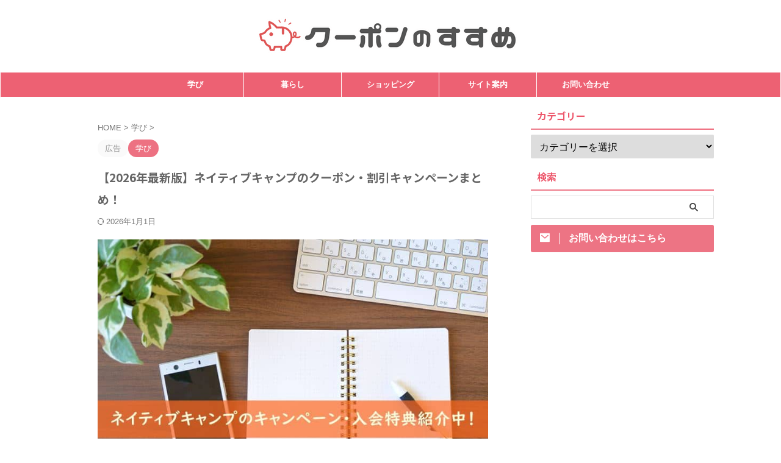

--- FILE ---
content_type: text/html; charset=UTF-8
request_url: https://reasonable-teacher.jp/nativecamp-coupon/
body_size: 18372
content:

<!DOCTYPE html>
<html lang="ja" class="s-navi-search-overlay ">
	<!--<![endif]-->
	<head prefix="og: http://ogp.me/ns# fb: http://ogp.me/ns/fb# article: http://ogp.me/ns/article#">
				<meta charset="UTF-8" >
		<meta name="viewport" content="width=device-width,initial-scale=1.0,user-scalable=no,viewport-fit=cover">
		<meta name="format-detection" content="telephone=no" >
		<meta name="referrer" content="no-referrer-when-downgrade"/>

		
		<link rel="alternate" type="application/rss+xml" title="クーポンのすすめ RSS Feed" href="https://reasonable-teacher.jp/feed/" />
		<link rel="pingback" href="https://reasonable-teacher.jp/xmlrpc.php" >
		<!--[if lt IE 9]>
		<script src="https://reasonable-teacher.jp/wp-content/themes/affinger/js/html5shiv.js"></script>
		<![endif]-->
				<meta name='robots' content='max-image-preview:large' />
<title>【2026年最新版】ネイティブキャンプのクーポン・割引キャンペーンまとめ！ - クーポンのすすめ</title>
<link rel="alternate" title="oEmbed (JSON)" type="application/json+oembed" href="https://reasonable-teacher.jp/wp-json/oembed/1.0/embed?url=https%3A%2F%2Freasonable-teacher.jp%2Fnativecamp-coupon%2F" />
<link rel="alternate" title="oEmbed (XML)" type="text/xml+oembed" href="https://reasonable-teacher.jp/wp-json/oembed/1.0/embed?url=https%3A%2F%2Freasonable-teacher.jp%2Fnativecamp-coupon%2F&#038;format=xml" />
<style id='wp-img-auto-sizes-contain-inline-css' type='text/css'>
img:is([sizes=auto i],[sizes^="auto," i]){contain-intrinsic-size:3000px 1500px}
/*# sourceURL=wp-img-auto-sizes-contain-inline-css */
</style>
<style id='wp-emoji-styles-inline-css' type='text/css'>

	img.wp-smiley, img.emoji {
		display: inline !important;
		border: none !important;
		box-shadow: none !important;
		height: 1em !important;
		width: 1em !important;
		margin: 0 0.07em !important;
		vertical-align: -0.1em !important;
		background: none !important;
		padding: 0 !important;
	}
/*# sourceURL=wp-emoji-styles-inline-css */
</style>
<style id='wp-block-library-inline-css' type='text/css'>
:root{--wp-block-synced-color:#7a00df;--wp-block-synced-color--rgb:122,0,223;--wp-bound-block-color:var(--wp-block-synced-color);--wp-editor-canvas-background:#ddd;--wp-admin-theme-color:#007cba;--wp-admin-theme-color--rgb:0,124,186;--wp-admin-theme-color-darker-10:#006ba1;--wp-admin-theme-color-darker-10--rgb:0,107,160.5;--wp-admin-theme-color-darker-20:#005a87;--wp-admin-theme-color-darker-20--rgb:0,90,135;--wp-admin-border-width-focus:2px}@media (min-resolution:192dpi){:root{--wp-admin-border-width-focus:1.5px}}.wp-element-button{cursor:pointer}:root .has-very-light-gray-background-color{background-color:#eee}:root .has-very-dark-gray-background-color{background-color:#313131}:root .has-very-light-gray-color{color:#eee}:root .has-very-dark-gray-color{color:#313131}:root .has-vivid-green-cyan-to-vivid-cyan-blue-gradient-background{background:linear-gradient(135deg,#00d084,#0693e3)}:root .has-purple-crush-gradient-background{background:linear-gradient(135deg,#34e2e4,#4721fb 50%,#ab1dfe)}:root .has-hazy-dawn-gradient-background{background:linear-gradient(135deg,#faaca8,#dad0ec)}:root .has-subdued-olive-gradient-background{background:linear-gradient(135deg,#fafae1,#67a671)}:root .has-atomic-cream-gradient-background{background:linear-gradient(135deg,#fdd79a,#004a59)}:root .has-nightshade-gradient-background{background:linear-gradient(135deg,#330968,#31cdcf)}:root .has-midnight-gradient-background{background:linear-gradient(135deg,#020381,#2874fc)}:root{--wp--preset--font-size--normal:16px;--wp--preset--font-size--huge:42px}.has-regular-font-size{font-size:1em}.has-larger-font-size{font-size:2.625em}.has-normal-font-size{font-size:var(--wp--preset--font-size--normal)}.has-huge-font-size{font-size:var(--wp--preset--font-size--huge)}.has-text-align-center{text-align:center}.has-text-align-left{text-align:left}.has-text-align-right{text-align:right}.has-fit-text{white-space:nowrap!important}#end-resizable-editor-section{display:none}.aligncenter{clear:both}.items-justified-left{justify-content:flex-start}.items-justified-center{justify-content:center}.items-justified-right{justify-content:flex-end}.items-justified-space-between{justify-content:space-between}.screen-reader-text{border:0;clip-path:inset(50%);height:1px;margin:-1px;overflow:hidden;padding:0;position:absolute;width:1px;word-wrap:normal!important}.screen-reader-text:focus{background-color:#ddd;clip-path:none;color:#444;display:block;font-size:1em;height:auto;left:5px;line-height:normal;padding:15px 23px 14px;text-decoration:none;top:5px;width:auto;z-index:100000}html :where(.has-border-color){border-style:solid}html :where([style*=border-top-color]){border-top-style:solid}html :where([style*=border-right-color]){border-right-style:solid}html :where([style*=border-bottom-color]){border-bottom-style:solid}html :where([style*=border-left-color]){border-left-style:solid}html :where([style*=border-width]){border-style:solid}html :where([style*=border-top-width]){border-top-style:solid}html :where([style*=border-right-width]){border-right-style:solid}html :where([style*=border-bottom-width]){border-bottom-style:solid}html :where([style*=border-left-width]){border-left-style:solid}html :where(img[class*=wp-image-]){height:auto;max-width:100%}:where(figure){margin:0 0 1em}html :where(.is-position-sticky){--wp-admin--admin-bar--position-offset:var(--wp-admin--admin-bar--height,0px)}@media screen and (max-width:600px){html :where(.is-position-sticky){--wp-admin--admin-bar--position-offset:0px}}

/*# sourceURL=wp-block-library-inline-css */
</style><style id='global-styles-inline-css' type='text/css'>
:root{--wp--preset--aspect-ratio--square: 1;--wp--preset--aspect-ratio--4-3: 4/3;--wp--preset--aspect-ratio--3-4: 3/4;--wp--preset--aspect-ratio--3-2: 3/2;--wp--preset--aspect-ratio--2-3: 2/3;--wp--preset--aspect-ratio--16-9: 16/9;--wp--preset--aspect-ratio--9-16: 9/16;--wp--preset--color--black: #000000;--wp--preset--color--cyan-bluish-gray: #abb8c3;--wp--preset--color--white: #ffffff;--wp--preset--color--pale-pink: #f78da7;--wp--preset--color--vivid-red: #cf2e2e;--wp--preset--color--luminous-vivid-orange: #ff6900;--wp--preset--color--luminous-vivid-amber: #fcb900;--wp--preset--color--light-green-cyan: #eefaff;--wp--preset--color--vivid-green-cyan: #00d084;--wp--preset--color--pale-cyan-blue: #8ed1fc;--wp--preset--color--vivid-cyan-blue: #0693e3;--wp--preset--color--vivid-purple: #9b51e0;--wp--preset--color--soft-red: #e92f3d;--wp--preset--color--light-grayish-red: #fdf0f2;--wp--preset--color--vivid-yellow: #ffc107;--wp--preset--color--very-pale-yellow: #fffde7;--wp--preset--color--very-light-gray: #fafafa;--wp--preset--color--very-dark-gray: #313131;--wp--preset--color--original-color-a: #ed576b;--wp--preset--color--original-color-b: #ef697b;--wp--preset--color--original-color-c: #fef7f8;--wp--preset--color--original-color-d: #ffffff;--wp--preset--gradient--vivid-cyan-blue-to-vivid-purple: linear-gradient(135deg,rgb(6,147,227) 0%,rgb(155,81,224) 100%);--wp--preset--gradient--light-green-cyan-to-vivid-green-cyan: linear-gradient(135deg,rgb(122,220,180) 0%,rgb(0,208,130) 100%);--wp--preset--gradient--luminous-vivid-amber-to-luminous-vivid-orange: linear-gradient(135deg,rgb(252,185,0) 0%,rgb(255,105,0) 100%);--wp--preset--gradient--luminous-vivid-orange-to-vivid-red: linear-gradient(135deg,rgb(255,105,0) 0%,rgb(207,46,46) 100%);--wp--preset--gradient--very-light-gray-to-cyan-bluish-gray: linear-gradient(135deg,rgb(238,238,238) 0%,rgb(169,184,195) 100%);--wp--preset--gradient--cool-to-warm-spectrum: linear-gradient(135deg,rgb(74,234,220) 0%,rgb(151,120,209) 20%,rgb(207,42,186) 40%,rgb(238,44,130) 60%,rgb(251,105,98) 80%,rgb(254,248,76) 100%);--wp--preset--gradient--blush-light-purple: linear-gradient(135deg,rgb(255,206,236) 0%,rgb(152,150,240) 100%);--wp--preset--gradient--blush-bordeaux: linear-gradient(135deg,rgb(254,205,165) 0%,rgb(254,45,45) 50%,rgb(107,0,62) 100%);--wp--preset--gradient--luminous-dusk: linear-gradient(135deg,rgb(255,203,112) 0%,rgb(199,81,192) 50%,rgb(65,88,208) 100%);--wp--preset--gradient--pale-ocean: linear-gradient(135deg,rgb(255,245,203) 0%,rgb(182,227,212) 50%,rgb(51,167,181) 100%);--wp--preset--gradient--electric-grass: linear-gradient(135deg,rgb(202,248,128) 0%,rgb(113,206,126) 100%);--wp--preset--gradient--midnight: linear-gradient(135deg,rgb(2,3,129) 0%,rgb(40,116,252) 100%);--wp--preset--font-size--small: .8em;--wp--preset--font-size--medium: 20px;--wp--preset--font-size--large: 1.5em;--wp--preset--font-size--x-large: 42px;--wp--preset--font-size--st-regular: 1em;--wp--preset--font-size--huge: 3em;--wp--preset--spacing--20: 0.44rem;--wp--preset--spacing--30: 0.67rem;--wp--preset--spacing--40: 1rem;--wp--preset--spacing--50: 1.5rem;--wp--preset--spacing--60: 2.25rem;--wp--preset--spacing--70: 3.38rem;--wp--preset--spacing--80: 5.06rem;--wp--preset--shadow--natural: 6px 6px 9px rgba(0, 0, 0, 0.2);--wp--preset--shadow--deep: 12px 12px 50px rgba(0, 0, 0, 0.4);--wp--preset--shadow--sharp: 6px 6px 0px rgba(0, 0, 0, 0.2);--wp--preset--shadow--outlined: 6px 6px 0px -3px rgb(255, 255, 255), 6px 6px rgb(0, 0, 0);--wp--preset--shadow--crisp: 6px 6px 0px rgb(0, 0, 0);}:where(.is-layout-flex){gap: 0.5em;}:where(.is-layout-grid){gap: 0.5em;}body .is-layout-flex{display: flex;}.is-layout-flex{flex-wrap: wrap;align-items: center;}.is-layout-flex > :is(*, div){margin: 0;}body .is-layout-grid{display: grid;}.is-layout-grid > :is(*, div){margin: 0;}:where(.wp-block-columns.is-layout-flex){gap: 2em;}:where(.wp-block-columns.is-layout-grid){gap: 2em;}:where(.wp-block-post-template.is-layout-flex){gap: 1.25em;}:where(.wp-block-post-template.is-layout-grid){gap: 1.25em;}.has-black-color{color: var(--wp--preset--color--black) !important;}.has-cyan-bluish-gray-color{color: var(--wp--preset--color--cyan-bluish-gray) !important;}.has-white-color{color: var(--wp--preset--color--white) !important;}.has-pale-pink-color{color: var(--wp--preset--color--pale-pink) !important;}.has-vivid-red-color{color: var(--wp--preset--color--vivid-red) !important;}.has-luminous-vivid-orange-color{color: var(--wp--preset--color--luminous-vivid-orange) !important;}.has-luminous-vivid-amber-color{color: var(--wp--preset--color--luminous-vivid-amber) !important;}.has-light-green-cyan-color{color: var(--wp--preset--color--light-green-cyan) !important;}.has-vivid-green-cyan-color{color: var(--wp--preset--color--vivid-green-cyan) !important;}.has-pale-cyan-blue-color{color: var(--wp--preset--color--pale-cyan-blue) !important;}.has-vivid-cyan-blue-color{color: var(--wp--preset--color--vivid-cyan-blue) !important;}.has-vivid-purple-color{color: var(--wp--preset--color--vivid-purple) !important;}.has-black-background-color{background-color: var(--wp--preset--color--black) !important;}.has-cyan-bluish-gray-background-color{background-color: var(--wp--preset--color--cyan-bluish-gray) !important;}.has-white-background-color{background-color: var(--wp--preset--color--white) !important;}.has-pale-pink-background-color{background-color: var(--wp--preset--color--pale-pink) !important;}.has-vivid-red-background-color{background-color: var(--wp--preset--color--vivid-red) !important;}.has-luminous-vivid-orange-background-color{background-color: var(--wp--preset--color--luminous-vivid-orange) !important;}.has-luminous-vivid-amber-background-color{background-color: var(--wp--preset--color--luminous-vivid-amber) !important;}.has-light-green-cyan-background-color{background-color: var(--wp--preset--color--light-green-cyan) !important;}.has-vivid-green-cyan-background-color{background-color: var(--wp--preset--color--vivid-green-cyan) !important;}.has-pale-cyan-blue-background-color{background-color: var(--wp--preset--color--pale-cyan-blue) !important;}.has-vivid-cyan-blue-background-color{background-color: var(--wp--preset--color--vivid-cyan-blue) !important;}.has-vivid-purple-background-color{background-color: var(--wp--preset--color--vivid-purple) !important;}.has-black-border-color{border-color: var(--wp--preset--color--black) !important;}.has-cyan-bluish-gray-border-color{border-color: var(--wp--preset--color--cyan-bluish-gray) !important;}.has-white-border-color{border-color: var(--wp--preset--color--white) !important;}.has-pale-pink-border-color{border-color: var(--wp--preset--color--pale-pink) !important;}.has-vivid-red-border-color{border-color: var(--wp--preset--color--vivid-red) !important;}.has-luminous-vivid-orange-border-color{border-color: var(--wp--preset--color--luminous-vivid-orange) !important;}.has-luminous-vivid-amber-border-color{border-color: var(--wp--preset--color--luminous-vivid-amber) !important;}.has-light-green-cyan-border-color{border-color: var(--wp--preset--color--light-green-cyan) !important;}.has-vivid-green-cyan-border-color{border-color: var(--wp--preset--color--vivid-green-cyan) !important;}.has-pale-cyan-blue-border-color{border-color: var(--wp--preset--color--pale-cyan-blue) !important;}.has-vivid-cyan-blue-border-color{border-color: var(--wp--preset--color--vivid-cyan-blue) !important;}.has-vivid-purple-border-color{border-color: var(--wp--preset--color--vivid-purple) !important;}.has-vivid-cyan-blue-to-vivid-purple-gradient-background{background: var(--wp--preset--gradient--vivid-cyan-blue-to-vivid-purple) !important;}.has-light-green-cyan-to-vivid-green-cyan-gradient-background{background: var(--wp--preset--gradient--light-green-cyan-to-vivid-green-cyan) !important;}.has-luminous-vivid-amber-to-luminous-vivid-orange-gradient-background{background: var(--wp--preset--gradient--luminous-vivid-amber-to-luminous-vivid-orange) !important;}.has-luminous-vivid-orange-to-vivid-red-gradient-background{background: var(--wp--preset--gradient--luminous-vivid-orange-to-vivid-red) !important;}.has-very-light-gray-to-cyan-bluish-gray-gradient-background{background: var(--wp--preset--gradient--very-light-gray-to-cyan-bluish-gray) !important;}.has-cool-to-warm-spectrum-gradient-background{background: var(--wp--preset--gradient--cool-to-warm-spectrum) !important;}.has-blush-light-purple-gradient-background{background: var(--wp--preset--gradient--blush-light-purple) !important;}.has-blush-bordeaux-gradient-background{background: var(--wp--preset--gradient--blush-bordeaux) !important;}.has-luminous-dusk-gradient-background{background: var(--wp--preset--gradient--luminous-dusk) !important;}.has-pale-ocean-gradient-background{background: var(--wp--preset--gradient--pale-ocean) !important;}.has-electric-grass-gradient-background{background: var(--wp--preset--gradient--electric-grass) !important;}.has-midnight-gradient-background{background: var(--wp--preset--gradient--midnight) !important;}.has-small-font-size{font-size: var(--wp--preset--font-size--small) !important;}.has-medium-font-size{font-size: var(--wp--preset--font-size--medium) !important;}.has-large-font-size{font-size: var(--wp--preset--font-size--large) !important;}.has-x-large-font-size{font-size: var(--wp--preset--font-size--x-large) !important;}
/*# sourceURL=global-styles-inline-css */
</style>

<style id='classic-theme-styles-inline-css' type='text/css'>
/*! This file is auto-generated */
.wp-block-button__link{color:#fff;background-color:#32373c;border-radius:9999px;box-shadow:none;text-decoration:none;padding:calc(.667em + 2px) calc(1.333em + 2px);font-size:1.125em}.wp-block-file__button{background:#32373c;color:#fff;text-decoration:none}
/*# sourceURL=/wp-includes/css/classic-themes.min.css */
</style>
<link rel='stylesheet' id='contact-form-7-css' href='https://reasonable-teacher.jp/wp-content/plugins/contact-form-7/includes/css/styles.css?ver=6.1.4' type='text/css' media='all' />
<link rel='stylesheet' id='st-af-cpt-css' href='https://reasonable-teacher.jp/wp-content/plugins/st-af-cpt/assets/css/style.css?ver=1.0.0' type='text/css' media='all' />
<link rel='stylesheet' id='normalize-css' href='https://reasonable-teacher.jp/wp-content/themes/affinger/css/normalize.css?ver=1.5.9' type='text/css' media='all' />
<link rel='stylesheet' id='font-awesome-css' href='https://reasonable-teacher.jp/wp-content/themes/affinger/css/fontawesome/css/font-awesome.min.css?ver=4.7.0' type='text/css' media='all' />
<link rel='stylesheet' id='font-awesome-animation-css' href='https://reasonable-teacher.jp/wp-content/themes/affinger/css/fontawesome/css/font-awesome-animation.min.css?ver=6.9' type='text/css' media='all' />
<link rel='stylesheet' id='st_svg-css' href='https://reasonable-teacher.jp/wp-content/themes/affinger/st_svg/style.css?ver=20210719' type='text/css' media='all' />
<link rel='stylesheet' id='slick-css' href='https://reasonable-teacher.jp/wp-content/themes/affinger/vendor/slick/slick.css?ver=1.8.0' type='text/css' media='all' />
<link rel='stylesheet' id='slick-theme-css' href='https://reasonable-teacher.jp/wp-content/themes/affinger/vendor/slick/slick-theme.css?ver=1.8.0' type='text/css' media='all' />
<link rel='stylesheet' id='fonts-googleapis-notosansjp-css' href='//fonts.googleapis.com/css?family=Noto+Sans+JP%3A400%2C700&#038;display=swap&#038;subset=japanese&#038;ver=6.9' type='text/css' media='all' />
<link rel='stylesheet' id='fonts-googleapis-roboto400-css' href='//fonts.googleapis.com/css2?family=Roboto%3Awght%40400&#038;display=swap&#038;ver=6.9' type='text/css' media='all' />
<link rel='stylesheet' id='style-css' href='https://reasonable-teacher.jp/wp-content/themes/affinger/style.css?ver=20210719' type='text/css' media='all' />
<link rel='stylesheet' id='child-style-css' href='https://reasonable-teacher.jp/wp-content/themes/affinger-child/style.css?ver=20210719' type='text/css' media='all' />
<link rel='stylesheet' id='single-css' href='https://reasonable-teacher.jp/wp-content/themes/affinger/st-rankcss.php' type='text/css' media='all' />
<link rel='stylesheet' id='st-themecss-css' href='https://reasonable-teacher.jp/wp-content/themes/affinger/st-themecss-loader.php?ver=6.9' type='text/css' media='all' />
<script type="text/javascript" src="https://reasonable-teacher.jp/wp-includes/js/jquery/jquery.min.js?ver=3.7.1" id="jquery-core-js"></script>
<script type="text/javascript" src="https://reasonable-teacher.jp/wp-includes/js/jquery/jquery-migrate.min.js?ver=3.4.1" id="jquery-migrate-js"></script>
<script type="text/javascript" src="https://reasonable-teacher.jp/wp-content/themes/affinger/js/smoothscroll.js?ver=6.9" id="smoothscroll-js"></script>
<link rel="https://api.w.org/" href="https://reasonable-teacher.jp/wp-json/" /><link rel="alternate" title="JSON" type="application/json" href="https://reasonable-teacher.jp/wp-json/wp/v2/posts/116" /><link rel='shortlink' href='https://reasonable-teacher.jp/?p=116' />
<meta name="robots" content="index, follow" />
<meta name="thumbnail" content="https://reasonable-teacher.jp/wp-content/uploads/2021/11/ネイティブキャンプ　クーポンキャンペーンまとめ.jpg">
<meta name="google-site-verification" content="qJe60m-2UZeqawnT2ztGKB-lRQLmS_437rfBmfeKqy0" />
<!-- Global site tag (gtag.js) - Google Analytics -->
<script async src="https://www.googletagmanager.com/gtag/js?id=UA-147734276-3"></script>
<script>
  window.dataLayer = window.dataLayer || [];
  function gtag(){dataLayer.push(arguments);}
  gtag('js', new Date());

  gtag('config', 'UA-147734276-3');
</script>

<link rel="canonical" href="https://reasonable-teacher.jp/nativecamp-coupon/" />
<link rel="icon" href="https://reasonable-teacher.jp/wp-content/uploads/2021/11/cropped-ブタちゃんロゴ-100x100.png" sizes="32x32" />
<link rel="icon" href="https://reasonable-teacher.jp/wp-content/uploads/2021/11/cropped-ブタちゃんロゴ-300x300.png" sizes="192x192" />
<link rel="apple-touch-icon" href="https://reasonable-teacher.jp/wp-content/uploads/2021/11/cropped-ブタちゃんロゴ-300x300.png" />
<meta name="msapplication-TileImage" content="https://reasonable-teacher.jp/wp-content/uploads/2021/11/cropped-ブタちゃんロゴ-300x300.png" />
		
<!-- OGP -->

<meta property="og:type" content="article">
<meta property="og:title" content="【2026年最新版】ネイティブキャンプのクーポン・割引キャンペーンまとめ！">
<meta property="og:url" content="https://reasonable-teacher.jp/nativecamp-coupon/">
<meta property="og:description" content="&nbsp; 当記事では2026年1月現在ネイティブキャンプ（nativecamp）のクーポンコード・割引キャンペーンについて、お得な情報を簡単にチェックできるページになっています。 こちらのページは">
<meta property="og:site_name" content="クーポンのすすめ">
<meta property="og:image" content="https://reasonable-teacher.jp/wp-content/uploads/2021/11/ネイティブキャンプ　クーポンキャンペーンまとめ.jpg">


	<meta property="article:published_time" content="2021-11-09T17:19:25+09:00" />
		<meta property="article:author" content="yuto" />

<!-- /OGP -->
		


<script>
	(function (window, document, $, undefined) {
		'use strict';

		var SlideBox = (function () {
			/**
			 * @param $element
			 *
			 * @constructor
			 */
			function SlideBox($element) {
				this._$element = $element;
			}

			SlideBox.prototype.$content = function () {
				return this._$element.find('[data-st-slidebox-content]');
			};

			SlideBox.prototype.$toggle = function () {
				return this._$element.find('[data-st-slidebox-toggle]');
			};

			SlideBox.prototype.$icon = function () {
				return this._$element.find('[data-st-slidebox-icon]');
			};

			SlideBox.prototype.$text = function () {
				return this._$element.find('[data-st-slidebox-text]');
			};

			SlideBox.prototype.is_expanded = function () {
				return !!(this._$element.filter('[data-st-slidebox-expanded="true"]').length);
			};

			SlideBox.prototype.expand = function () {
				var self = this;

				this.$content().slideDown()
					.promise()
					.then(function () {
						var $icon = self.$icon();
						var $text = self.$text();

						$icon.removeClass($icon.attr('data-st-slidebox-icon-collapsed'))
							.addClass($icon.attr('data-st-slidebox-icon-expanded'))

						$text.text($text.attr('data-st-slidebox-text-expanded'))

						self._$element.removeClass('is-collapsed')
							.addClass('is-expanded');

						self._$element.attr('data-st-slidebox-expanded', 'true');
					});
			};

			SlideBox.prototype.collapse = function () {
				var self = this;

				this.$content().slideUp()
					.promise()
					.then(function () {
						var $icon = self.$icon();
						var $text = self.$text();

						$icon.removeClass($icon.attr('data-st-slidebox-icon-expanded'))
							.addClass($icon.attr('data-st-slidebox-icon-collapsed'))

						$text.text($text.attr('data-st-slidebox-text-collapsed'))

						self._$element.removeClass('is-expanded')
							.addClass('is-collapsed');

						self._$element.attr('data-st-slidebox-expanded', 'false');
					});
			};

			SlideBox.prototype.toggle = function () {
				if (this.is_expanded()) {
					this.collapse();
				} else {
					this.expand();
				}
			};

			SlideBox.prototype.add_event_listeners = function () {
				var self = this;

				this.$toggle().on('click', function (event) {
					self.toggle();
				});
			};

			SlideBox.prototype.initialize = function () {
				this.add_event_listeners();
			};

			return SlideBox;
		}());

		function on_ready() {
			var slideBoxes = [];

			$('[data-st-slidebox]').each(function () {
				var $element = $(this);
				var slideBox = new SlideBox($element);

				slideBoxes.push(slideBox);

				slideBox.initialize();
			});

			return slideBoxes;
		}

		$(on_ready);
	}(window, window.document, jQuery));
</script>


<script>
	(function (window, document, $, undefined) {
		'use strict';

		$(function(){
			/* 第一階層のみの目次にクラスを挿入 */
			$("#toc_container:not(:has(ul ul))").addClass("only-toc");
			/* アコーディオンメニュー内のカテゴリーにクラス追加 */
			$(".st-ac-box ul:has(.cat-item)").each(function(){
				$(this).addClass("st-ac-cat");
			});
		});
	}(window, window.document, jQuery));
</script>

<script>
	(function (window, document, $, undefined) {
		'use strict';

		$(function(){
									$('.st-star').parent('.rankh4').css('padding-bottom','5px'); // スターがある場合のランキング見出し調整
		});
	}(window, window.document, jQuery));
</script>




	<script>
		(function (window, document, $, undefined) {
			'use strict';

			$(function() {
				$('.is-style-st-paragraph-kaiwa').wrapInner('<span class="st-paragraph-kaiwa-text">');
			});
		}(window, window.document, jQuery));
	</script>

	<script>
		(function (window, document, $, undefined) {
			'use strict';

			$(function() {
				$('.is-style-st-paragraph-kaiwa-b').wrapInner('<span class="st-paragraph-kaiwa-text">');
			});
		}(window, window.document, jQuery));
	</script>

<script>
	/* Gutenbergスタイルを調整 */
	(function (window, document, $, undefined) {
		'use strict';

		$(function() {
			$( '[class^="is-style-st-paragraph-"],[class*=" is-style-st-paragraph-"]' ).wrapInner( '<span class="st-noflex"></span>' );
		});
	}(window, window.document, jQuery));
</script>




			</head>
	<body ontouchstart="" class="wp-singular post-template-default single single-post postid-116 single-format-standard wp-theme-affinger wp-child-theme-affinger-child st-af single-cat-7 not-front-page" >				<div id="st-ami">
				<div id="wrapper" class="" ontouchstart="">
				<div id="wrapper-in">

					

<header id="st-headwide">
	<div id="header-full">
		<div id="headbox-bg-fixed">
			<div id="headbox-bg">
				<div id="headbox">

						<nav id="s-navi" class="pcnone" data-st-nav data-st-nav-type="normal">
		<dl class="acordion is-active" data-st-nav-primary>
			<dt class="trigger">
				<p class="acordion_button"><span class="op op-menu"><i class="st-fa st-svg-menu"></i></span></p>

				
									<div id="st-mobile-logo"></div>
				
				<!-- 追加メニュー -->
				
				<!-- 追加メニュー2 -->
				
			</dt>

			<dd class="acordion_tree">
				<div class="acordion_tree_content">

					
					<div class="menu-%e3%82%b9%e3%83%9e%e3%83%9b%e7%94%a8%e3%82%b9%e3%83%a9%e3%82%a4%e3%83%89%e3%83%a1%e3%83%8b%e3%83%a5%e3%83%bc-container"><ul id="menu-%e3%82%b9%e3%83%9e%e3%83%9b%e7%94%a8%e3%82%b9%e3%83%a9%e3%82%a4%e3%83%89%e3%83%a1%e3%83%8b%e3%83%a5%e3%83%bc" class="menu"><li id="menu-item-55" class="menu-item menu-item-type-post_type menu-item-object-page menu-item-55"><a href="https://reasonable-teacher.jp/contact-form/"><span class="menu-item-label">お問い合わせ</span></a></li>
</ul></div>
					<div class="clear"></div>

					
				</div>
			</dd>

					</dl>

					</nav>

											<div id="header-l">
							
							<div id="st-text-logo">
									<!-- ロゴ又はブログ名 -->
    					<p class="sitename sitename-only"><a href="https://reasonable-teacher.jp/">
                					<img class="sitename-only-img" src="https://reasonable-teacher.jp/wp-content/uploads/2021/11/クーポンのすすめ-1.png" width="483" height="83" alt="クーポンのすすめ">                            </a></p>
            
							</div>
						</div><!-- /#header-l -->
					
					<div id="header-r" class="smanone">
						
					</div><!-- /#header-r -->

				</div><!-- /#headbox -->
			</div><!-- /#headbox-bg clearfix -->
		</div><!-- /#headbox-bg-fixed -->

		
		
		
		
			

			<div id="gazou-wide">
					<div id="st-menubox">
			<div id="st-menuwide">
				<div id="st-menuwide-fixed">
					<nav class="smanone clearfix"><ul id="menu-pc%e3%83%98%e3%83%83%e3%83%80%e3%83%bc" class="menu"><li id="menu-item-79" class="menu-item menu-item-type-taxonomy menu-item-object-category current-post-ancestor current-menu-parent current-post-parent menu-item-79"><a href="https://reasonable-teacher.jp/category/learning/">学び</a></li>
<li id="menu-item-660" class="menu-item menu-item-type-taxonomy menu-item-object-category menu-item-660"><a href="https://reasonable-teacher.jp/category/living/">暮らし</a></li>
<li id="menu-item-851" class="menu-item menu-item-type-taxonomy menu-item-object-category menu-item-851"><a href="https://reasonable-teacher.jp/category/shopping/">ショッピング</a></li>
<li id="menu-item-56" class="menu-item menu-item-type-post_type menu-item-object-page menu-item-56"><a href="https://reasonable-teacher.jp/ps-sitemap/">サイト案内</a></li>
<li id="menu-item-57" class="menu-item menu-item-type-post_type menu-item-object-page menu-item-57"><a href="https://reasonable-teacher.jp/contact-form/">お問い合わせ</a></li>
</ul></nav>				</div>
			</div>
		</div>
										<div id="st-headerbox">
						<div id="st-header">
						</div>
					</div>
									</div>
		
	</div><!-- #header-full -->

	





</header>

					<div id="content-w">

						
						
	
			<div id="st-header-post-under-box" class="st-header-post-no-data "
		     style="">
			<div class="st-dark-cover">
							</div>
		</div>
	
<div id="content" class="clearfix">
	<div id="contentInner">
		<main>
			<article>
									<div id="post-116" class="st-post post-116 post type-post status-publish format-standard has-post-thumbnail hentry category-learning">
				
					
																
					
					<!--ぱんくず -->
											<div
							id="breadcrumb">
							<ol itemscope itemtype="http://schema.org/BreadcrumbList">
								<li itemprop="itemListElement" itemscope itemtype="http://schema.org/ListItem">
									<a href="https://reasonable-teacher.jp" itemprop="item">
										<span itemprop="name">HOME</span>
									</a>
									&gt;
									<meta itemprop="position" content="1"/>
								</li>

								
																	<li itemprop="itemListElement" itemscope itemtype="http://schema.org/ListItem">
										<a href="https://reasonable-teacher.jp/category/learning/" itemprop="item">
											<span
												itemprop="name">学び</span>
										</a>
										&gt;
										<meta itemprop="position" content="2"/>
									</li>
																								</ol>

													</div>
										<!--/ ぱんくず -->

					<!--ループ開始 -->
															
																									<p class="st-catgroup">
																	<span class="catname st-catid-ad">広告</span>
																<a href="https://reasonable-teacher.jp/category/learning/" title="View all posts in 学び" rel="category tag"><span class="catname st-catid7">学び</span></a>							</p>
						
						<h1 class="entry-title">【2026年最新版】ネイティブキャンプのクーポン・割引キャンペーンまとめ！</h1>

						
	<div class="blogbox ">
		<p><span class="kdate ">
													<i class="st-fa st-svg-refresh"></i><time class="updated" datetime="2026-01-01T14:19:08+0900">2026年1月1日</time>
							</span>
					</p>
	</div>
					
					
					
					
					<div class="mainbox">
						<div id="nocopy" ><!-- コピー禁止エリアここから -->
							
							
							
							<div class="entry-content">
								<p><img fetchpriority="high" decoding="async" class="aligncenter size-full wp-image-122" src="https://reasonable-teacher.jp/wp-content/uploads/2021/11/ネイティブキャンプ　クーポンキャンペーンまとめ.jpg" alt="ネイティブキャンプ　クーポンキャンペーンまとめ" width="730" height="479" srcset="https://reasonable-teacher.jp/wp-content/uploads/2021/11/ネイティブキャンプ　クーポンキャンペーンまとめ.jpg 730w, https://reasonable-teacher.jp/wp-content/uploads/2021/11/ネイティブキャンプ　クーポンキャンペーンまとめ-300x197.jpg 300w" sizes="(max-width: 730px) 100vw, 730px" /></p>
<div class="st-kaiwa-box clearfix kaiwaicon2">
	<div class="st-kaiwa-face"><img decoding="async" src="https://reasonable-teacher.jp/wp-content/uploads/2021/11/2-300x300.png" alt="" width="100" height="100">
		<div class="st-kaiwa-face-name"></div>
	</div>
	<div class="st-kaiwa-area">
		<div class="st-kaiwa-hukidashi">ネイティブキャンプのクーポンを探しているんですが、イマイチ分からなくて困っています...。</div>
	</div>
</div>
<div class="st-kaiwa-box clearfix kaiwaicon1">
	<div class="st-kaiwa-area2">
		<div class="st-kaiwa-hukidashi2">他サイトだと情報が多くて、分かりづらいと思います。一目で分かるように解説していきますね！</div>
	</div>
	<div class="st-kaiwa-face2"><img decoding="async" src="https://reasonable-teacher.jp/wp-content/uploads/2021/11/1-250x300.jpg" alt="" width="100" height="100">
		<div class="st-kaiwa-face-name2"></div>
	</div>
</div>
<p>&nbsp;</p>
<p><span class="st-mymarker-s">当記事では2026年1月現在ネイティブキャンプ（nativecamp）のクーポンコード・割引キャンペーンについて、</span><span class="st-mymarker-s">お得な情報を簡単にチェックできるページになっています。</span></p>
<p>こちらのページは<span class="st-mymarker-s"><strong>“ほぼ毎日更新”</strong></span>していますので定期的にチェックしてもらえると嬉しいです。</p>
<p style="text-align: center;"><div class="st-mcbtn-box" style="margin-bottom: 20px;padding: 20px 10px;background:#fafafa;"><p class="st-mcbox-title center" style="">＼今だけ5,000コイン増量キャンペーンが適用！／</p><p class="st-mybtn st-reflection" style="background:#e53935; background: linear-gradient(to bottom, #f44336, #e53935);border-color:#e57373;border-width:1px;border-radius:5px;font-size:120%;font-weight:bold;color:#fff;width:90%;box-shadow:0 3px 0 #c62828;"><a style="font-weight:bold;color:#fff;" href="https://px.a8.net/svt/ejp?a8mat=3HOST7+7MGXQQ+35VG+64JTE">ネイティブキャンプ公式HPをチェックする<i class="st-fa fa-after fa-chevron-right st-css-no" aria-hidden="true"></i></a></p><p class="st-mcbox-text"><span style="font-size: 90%;">定額でレッスン回数無制限</span><span style="font-size: 12px;">(*´꒳`*)</span></p></div></p>
<p>&nbsp;</p>
<h2>ネイティブキャンプの最新クーポン・キャンペーン情報</h2>
<p>ネイティブキャンプのクーポンやキャンペーンは不定期なので、定期的にチェックしたほうが良いです！</p>
<div class="st-mybox  has-title st-mybox-class" style="background:#ffffff;border-color:#BDBDBD;border-width:2px;border-radius:5px;margin: 25px 0 25px 0;"><p class="st-mybox-title" style="color:#757575;font-weight:bold;background: #ffffff;"><i class="st-fa fa-check-circle st-css-no" aria-hidden="true"></i>ポイント</p><div class="st-in-mybox">
<p><span class="checkmark2 on-color">【初回利用者限定】コイン増量キャンペーン</span></p>
<p><span class="checkmark2 on-color">【リピーター向け】コイン入手キャンペーン</span></p>
</div></div>
<p>それでは、ネイティブキャンプの最新情報をまとめていきます。</p>
<p>&nbsp;</p>
<h2>【初回利用者限定】クーポン・キャンペーン情報</h2>
<p><img decoding="async" class="aligncenter wp-image-118" src="https://reasonable-teacher.jp/wp-content/uploads/2021/11/465627.jpg" alt="" width="138" height="120" srcset="https://reasonable-teacher.jp/wp-content/uploads/2021/11/465627.jpg 303w, https://reasonable-teacher.jp/wp-content/uploads/2021/11/465627-300x261.jpg 300w" sizes="(max-width: 138px) 100vw, 138px" /></p>
<p>&nbsp;</p>
<h3>ネイティブキャンプの限定キャンペーン</h3>
<p><img decoding="async" class="aligncenter wp-image-1990" src="https://reasonable-teacher.jp/wp-content/uploads/2021/11/ネイティブキャンプ　新規限定クーポン.jpg" alt="ネイティブキャンプ　新規限定クーポン" width="725" height="164" srcset="https://reasonable-teacher.jp/wp-content/uploads/2021/11/ネイティブキャンプ　新規限定クーポン.jpg 1173w, https://reasonable-teacher.jp/wp-content/uploads/2021/11/ネイティブキャンプ　新規限定クーポン-300x68.jpg 300w, https://reasonable-teacher.jp/wp-content/uploads/2021/11/ネイティブキャンプ　新規限定クーポン-1024x231.jpg 1024w, https://reasonable-teacher.jp/wp-content/uploads/2021/11/ネイティブキャンプ　新規限定クーポン-768x174.jpg 768w" sizes="(max-width: 725px) 100vw, 725px" /></p>
<div class="st-kaiwa-box clearfix kaiwaicon8">
	<div class="st-kaiwa-face"><img decoding="async" src="https://reasonable-teacher.jp/wp-content/uploads/2021/11/8-250x300.jpg" alt="" width="100" height="100">
		<div class="st-kaiwa-face-name"></div>
	</div>
	<div class="st-kaiwa-area">
		<div class="st-kaiwa-hukidashi">通常1,000コインが今だけ5,000コインに増量中です。</div>
	</div>
</div>
<div class="st-mybox st-mybox-class" style="background:#ffffff;border-color:#ccc;border-width:2px;border-radius:2px;margin: 25px 0 25px 0;"><div class="st-in-mybox">
<ul>
<li>キャンペーン終了期限：2022/10/31</li>
<li>クーポン内容：【5,000円相当】コインプレゼント</li>
<li>対象：新規会員登録</li>
<li>利用方法：<a href="https://px.a8.net/svt/ejp?a8mat=3HOST7+7MGXQQ+35VG+64JTE">キャンペーンページより注文</a></li>
</ul>
</div></div>
<p>&nbsp;</p>
<p>さらに7日間無料トライアル特典が今だけついてきます！</p>
<p><img decoding="async" class="aligncenter wp-image-123" src="https://reasonable-teacher.jp/wp-content/uploads/2021/11/ネイティブキャンプ　無料体験.jpg" alt="ネイティブキャンプ　無料体験" width="392" height="102" srcset="https://reasonable-teacher.jp/wp-content/uploads/2021/11/ネイティブキャンプ　無料体験.jpg 665w, https://reasonable-teacher.jp/wp-content/uploads/2021/11/ネイティブキャンプ　無料体験-300x78.jpg 300w" sizes="(max-width: 392px) 100vw, 392px" /></p>
<p>&nbsp;</p>
<h3>ネイティブキャンプのクーポンコード情報</h3>
<p>期間限定キャンペーンでの入会とは別に、友達紹介コードがあります。</p>
<p>ただし、併用不可のため比較すると、<strong><span style="color: #ff0000;">公式から入会した方がお得な場合が多い</span></strong>です。</p>
<div class="st-mybox st-mybox-class" style="background:#ffffff;border-color:#ccc;border-width:2px;border-radius:2px;margin: 25px 0 25px 0;"><div class="st-in-mybox">
<p><span class="checkmark2 on-color">キャンペーン特典：5,000コイン</span></p>
<p><span class="checkmark2 on-color">友達紹介の専用URL経由：1,000コイン</span></p>
</div></div>
<p>初回はキャンペーンを使った登録が一番お得です！</p>
<p>&nbsp;</p>
<p><a href="https://px.a8.net/svt/ejp?a8mat=3HOST7+7MGXQQ+35VG+64JTE">＞＞詳しくは「ネイティブキャンプ（nativecamp）の公式HP」をチェック</a></p>
<p>&nbsp;</p>
<h4>ネイティブキャンプのコインの使い道</h4>
<p><img decoding="async" class="aligncenter wp-image-121" src="https://reasonable-teacher.jp/wp-content/uploads/2021/11/ネイティブキャンプ　キャンペーン.jpg" alt="ネイティブキャンプ　キャンペーン" width="432" height="237" srcset="https://reasonable-teacher.jp/wp-content/uploads/2021/11/ネイティブキャンプ　キャンペーン.jpg 755w, https://reasonable-teacher.jp/wp-content/uploads/2021/11/ネイティブキャンプ　キャンペーン-300x165.jpg 300w" sizes="(max-width: 432px) 100vw, 432px" /></p>
<p>初めてだと分かりづらいかと思いますので、簡単に紹介します。</p>
<div class="st-mybox  has-title st-mybox-class" style="background:#E1F5FE;border-color:#B3E5FC;border-width:2px;border-radius:5px;margin: 25px 0 25px 0;"><p class="st-mybox-title" style="color:#03A9F4;font-weight:bold;text-shadow: #fff 3px 0px 0px, #fff 2.83487px 0.981584px 0px, #fff 2.35766px 1.85511px 0px, #fff 1.62091px 2.52441px 0px, #fff 0.705713px 2.91581px 0px, #fff -0.287171px 2.98622px 0px, #fff -1.24844px 2.72789px 0px, #fff -2.07227px 2.16926px 0px, #fff -2.66798px 1.37182px 0px, #fff -2.96998px 0.42336px 0px, #fff -2.94502px -0.571704px 0px, #fff -2.59586px -1.50383px 0px, #fff -1.96093px -2.27041px 0px, #fff -1.11013px -2.78704px 0px, #fff -0.137119px -2.99686px 0px, #fff 0.850987px -2.87677px 0px, #fff 1.74541px -2.43999px 0px, #fff 2.44769px -1.73459px 0px, #fff 2.88051px -0.838246px 0px;background: linear-gradient(0deg,#E1F5FE 0%,#E1F5FE 55%,rgba(0,0,0,0) 55%,rgba(0,0,0,0) 100%);"><i class="st-fa st-svg-question-circle st-css-no" aria-hidden="true"></i>コインの使い道</p><div class="st-in-mybox">
<p>コインは、人気講師枠や専門講師の予約などに使います。</p>
<p>その他にも、ウリである「カランメソッド」などのレッスンにも必要です。</p>
<p>もちろん、コインを使わずに受けられるレッスンもあるので、有料課金の心配は必要ありませんが、多くのコインを持っていた方が便利です。</p>
</div></div>
<p>&nbsp;</p>
<h2>【リピーター向け】ネイティブキャンプのキャンペーン</h2>
<p><img decoding="async" class="aligncenter size-full wp-image-127" src="https://reasonable-teacher.jp/wp-content/uploads/2021/11/ネイティブキャンプ　お友達紹介.jpg" alt="ネイティブキャンプ　お友達紹介" width="935" height="361" srcset="https://reasonable-teacher.jp/wp-content/uploads/2021/11/ネイティブキャンプ　お友達紹介.jpg 935w, https://reasonable-teacher.jp/wp-content/uploads/2021/11/ネイティブキャンプ　お友達紹介-300x116.jpg 300w, https://reasonable-teacher.jp/wp-content/uploads/2021/11/ネイティブキャンプ　お友達紹介-768x297.jpg 768w" sizes="(max-width: 935px) 100vw, 935px" /></p>
<p>リピーターがお得に使えるキャンペーンは２つです。</p>
<div class="st-mybox st-mybox-class" style="background:#ffffff;border-color:#ccc;border-width:2px;border-radius:2px;margin: 25px 0 25px 0;"><div class="st-in-mybox">
<p><span class="checkmark2 on-color">お友達紹介キャンペーン（紹介で1,500コイン）</span></p>
<p><span class="checkmark2 on-color">再入会得々キャンペーン（1人1回まで）</span></p>
</div></div>
<p>&nbsp;</p>
<p>再入会でコインを取得する際の詳細です。</p>
<p><span class="memomark2 on-color">再入会で1,000円相当の500コイン</span></p>
<p><span class="memomark2 on-color">再入会後に予約レッスン5回受講で1,000円相当の500コイン</span></p>
<p>&nbsp;</p>
<h2>初回ネイティブキャンプのクーポンコードについて【画像付き解説】</h2>
<p>ネイティブキャンプでは、あまりクーポンコードが発行されていないため、入力することはありません。</p>
<p>もしある場合は、登録画面のコード入力欄に記載しましょう。</p>
<p><span class="photoline"><img decoding="async" class="aligncenter size-full wp-image-124" src="https://reasonable-teacher.jp/wp-content/uploads/2021/11/ネイティブキャンプ　優待コード.jpg" alt="ネイティブキャンプ　優待コード" width="501" height="438" srcset="https://reasonable-teacher.jp/wp-content/uploads/2021/11/ネイティブキャンプ　優待コード.jpg 501w, https://reasonable-teacher.jp/wp-content/uploads/2021/11/ネイティブキャンプ　優待コード-300x262.jpg 300w" sizes="(max-width: 501px) 100vw, 501px" /></span></p>
<p>&nbsp;</p>
<h3>ネイティブキャンプの利用時の注意点</h3>
<p>ネイティブキャンプ（nativecamp）を利用する際は、注意点があります。</p>
<div class="st-mybox st-mybox-class" style="background:#f3f3f3;border-color:#BDBDBD;border-width:0px;border-radius:5px;margin: 25px 0 25px 0;"><div class="st-in-mybox">
<p><span class="checkmark2 on-color">【お試し】保有コイン数の有効期限は6か月間</span></p>
<p><span class="checkmark2 on-color">【お試し】7日間トライアル後は自動課金なので注意！</span></p>
<p><span class="checkmark2 on-color">【定期利用】退会日は決済日の前日がよい</span></p>
</div></div>
<p>&nbsp;</p>
<div class="st-kaiwa-box clearfix kaiwaicon8">
	<div class="st-kaiwa-face"><img decoding="async" src="https://reasonable-teacher.jp/wp-content/uploads/2021/11/8-250x300.jpg" alt="" width="100" height="100">
		<div class="st-kaiwa-face-name"></div>
	</div>
	<div class="st-kaiwa-area">
		<div class="st-kaiwa-hukidashi">無料トライアルのあとやめたいときは、「退会」を選ぶだけで支払いはゼロです♪</div>
	</div>
</div>
<p>&nbsp;</p>
<h2>ネイティブキャンプのクーポン・キャンペーン｜まとめ</h2>
<p><img decoding="async" class="aligncenter size-full wp-image-128" src="https://reasonable-teacher.jp/wp-content/uploads/2021/11/ネイティブキャンプ　キャンペーンコード.jpg" alt="ネイティブキャンプ　キャンペーンコード" width="430" height="224" srcset="https://reasonable-teacher.jp/wp-content/uploads/2021/11/ネイティブキャンプ　キャンペーンコード.jpg 430w, https://reasonable-teacher.jp/wp-content/uploads/2021/11/ネイティブキャンプ　キャンペーンコード-300x156.jpg 300w" sizes="(max-width: 430px) 100vw, 430px" /></p>
<p>ネイティブキャンプは、期間無制限でレッスンを受けられるのが魅力です。</p>
<p>初回クーポンも充実しているので、利用しやすいサービスとして人気を集めています。</p>
<p>ぜひ無料7日間トライアルから始めてみませんか？</p>
<p>&nbsp;</p>
<div class="st-mcbtn-box" style="margin-bottom: 20px;padding: 20px 10px;background:#fafafa;"><p class="st-mcbox-title center" style="">＼今だけ5,000コイン増量キャンペーンが適用！／</p><p class="st-mybtn st-reflection" style="background:#e53935; background: linear-gradient(to bottom, #f44336, #e53935);border-color:#e57373;border-width:1px;border-radius:5px;font-size:120%;font-weight:bold;color:#fff;width:90%;box-shadow:0 3px 0 #c62828;"><a style="font-weight:bold;color:#fff;" href="https://px.a8.net/svt/ejp?a8mat=3HOST7+7MGXQQ+35VG+64JTE">ネイティブキャンプ公式HPをチェックする<i class="st-fa fa-after fa-chevron-right st-css-no" aria-hidden="true"></i></a></p><p class="st-mcbox-text">定額でレッスン回数無制限<span style="font-size: 12px;">(*´꒳`*)</span></p></div>
<p>&nbsp;</p>
							</div>
						</div><!-- コピー禁止エリアここまで -->

												
					<div class="adbox">
				
							
	
									<div style="padding-top:10px;">
						
		
	
					</div>
							</div>
			

						
					</div><!-- .mainboxここまで -->

																
					
					
	
	<div class="sns st-sns-singular">
	<ul class="clearfix">
					<!--ツイートボタン-->
			<li class="twitter">
			<a rel="nofollow" onclick="window.open('//twitter.com/intent/tweet?url=https%3A%2F%2Freasonable-teacher.jp%2Fnativecamp-coupon%2F&text=%E3%80%902026%E5%B9%B4%E6%9C%80%E6%96%B0%E7%89%88%E3%80%91%E3%83%8D%E3%82%A4%E3%83%86%E3%82%A3%E3%83%96%E3%82%AD%E3%83%A3%E3%83%B3%E3%83%97%E3%81%AE%E3%82%AF%E3%83%BC%E3%83%9D%E3%83%B3%E3%83%BB%E5%89%B2%E5%BC%95%E3%82%AD%E3%83%A3%E3%83%B3%E3%83%9A%E3%83%BC%E3%83%B3%E3%81%BE%E3%81%A8%E3%82%81%EF%BC%81&tw_p=tweetbutton', '', 'width=500,height=450'); return false;" title="twitter"><i class="st-fa st-svg-twitter"></i><span class="snstext " >Post</span></a>
			</li>
		
					<!--シェアボタン-->
			<li class="facebook">
			<a href="//www.facebook.com/sharer.php?src=bm&u=https%3A%2F%2Freasonable-teacher.jp%2Fnativecamp-coupon%2F&t=%E3%80%902026%E5%B9%B4%E6%9C%80%E6%96%B0%E7%89%88%E3%80%91%E3%83%8D%E3%82%A4%E3%83%86%E3%82%A3%E3%83%96%E3%82%AD%E3%83%A3%E3%83%B3%E3%83%97%E3%81%AE%E3%82%AF%E3%83%BC%E3%83%9D%E3%83%B3%E3%83%BB%E5%89%B2%E5%BC%95%E3%82%AD%E3%83%A3%E3%83%B3%E3%83%9A%E3%83%BC%E3%83%B3%E3%81%BE%E3%81%A8%E3%82%81%EF%BC%81" target="_blank" rel="nofollow noopener" title="facebook"><i class="st-fa st-svg-facebook"></i><span class="snstext " >Share</span>
			</a>
			</li>
		
					<!--ポケットボタン-->
			<li class="pocket">
			<a rel="nofollow" onclick="window.open('//getpocket.com/edit?url=https%3A%2F%2Freasonable-teacher.jp%2Fnativecamp-coupon%2F&title=%E3%80%902026%E5%B9%B4%E6%9C%80%E6%96%B0%E7%89%88%E3%80%91%E3%83%8D%E3%82%A4%E3%83%86%E3%82%A3%E3%83%96%E3%82%AD%E3%83%A3%E3%83%B3%E3%83%97%E3%81%AE%E3%82%AF%E3%83%BC%E3%83%9D%E3%83%B3%E3%83%BB%E5%89%B2%E5%BC%95%E3%82%AD%E3%83%A3%E3%83%B3%E3%83%9A%E3%83%BC%E3%83%B3%E3%81%BE%E3%81%A8%E3%82%81%EF%BC%81', '', 'width=500,height=350'); return false;" title="pocket"><i class="st-fa st-svg-get-pocket"></i><span class="snstext " >Pocket</span></a></li>
		
					<!--はてブボタン-->
			<li class="hatebu">
				<a href="//b.hatena.ne.jp/entry/https://reasonable-teacher.jp/nativecamp-coupon/" class="hatena-bookmark-button" data-hatena-bookmark-layout="simple" title="【2026年最新版】ネイティブキャンプのクーポン・割引キャンペーンまとめ！" rel="nofollow" title="hatenabookmark"><i class="st-fa st-svg-hateb"></i><span class="snstext " >Hatena</span>
				</a><script type="text/javascript" src="//b.st-hatena.com/js/bookmark_button.js" charset="utf-8" async="async"></script>

			</li>
		
					<!--Pinterestボタン-->
			<li class="sns-pinterest">
				<a data-pin-do="buttonPin" data-pin-custom="true" data-pin-tall="true" data-pin-round="true" href="https://www.pinterest.com/pin/create/button/?url=https%3A%2F%2Freasonable-teacher.jp%2Fnativecamp-coupon%2F&media=https://reasonable-teacher.jp/wp-content/uploads/2021/11/ネイティブキャンプ　クーポンキャンペーンまとめ.jpg&description=&nbsp; 当記事では2026年1月現在ネイティブキャンプ（nativecamp）のクーポンコード・割引キャンペーンについて、お得な情報を簡単にチェックできるページになっています。 こちらのページは" rel="nofollow" title="pinterest"><i class="st-fa st-svg-pinterest-p" aria-hidden="true"></i><span class="snstext" >Pinterest</span></a>
			</li>
		
					<!--LINEボタン-->
			<li class="line">
			<a href="//line.me/R/msg/text/?%E3%80%902026%E5%B9%B4%E6%9C%80%E6%96%B0%E7%89%88%E3%80%91%E3%83%8D%E3%82%A4%E3%83%86%E3%82%A3%E3%83%96%E3%82%AD%E3%83%A3%E3%83%B3%E3%83%97%E3%81%AE%E3%82%AF%E3%83%BC%E3%83%9D%E3%83%B3%E3%83%BB%E5%89%B2%E5%BC%95%E3%82%AD%E3%83%A3%E3%83%B3%E3%83%9A%E3%83%BC%E3%83%B3%E3%81%BE%E3%81%A8%E3%82%81%EF%BC%81%0Ahttps%3A%2F%2Freasonable-teacher.jp%2Fnativecamp-coupon%2F" target="_blank" rel="nofollow noopener" title="line"><i class="st-fa st-svg-line" aria-hidden="true"></i><span class="snstext" >LINE</span></a>
			</li>
		
		
		
	</ul>

	</div>

											
											<p class="tagst">
							<i class="st-fa st-svg-folder-open-o" aria-hidden="true"></i>-<a href="https://reasonable-teacher.jp/category/learning/" rel="category tag">学び</a><br/>
													</p>
					
					<aside>
						<p class="author" style="display:none;"><a href="https://reasonable-teacher.jp/author/yuto/" title="yuto" class="vcard author"><span class="fn">author</span></a></p>
																		<!--ループ終了-->

						
						<!--関連記事-->
						
	
	<h4 class="point"><span class="point-in">関連記事</span></h4>

	
<div class="kanren" data-st-load-more-content
     data-st-load-more-id="c0770b9a-8d35-4b67-90d9-3aa90e29eb20">
			
			
						
			<dl class="clearfix">
				<dt>
					
	<a href="https://reasonable-teacher.jp/udemy-coupon/">
					<img width="150" height="150" src="https://reasonable-teacher.jp/wp-content/uploads/2021/11/Udemy　クーポンコード　キャンペーンまとめ-150x150.jpg" class="attachment-st_thumb150 size-st_thumb150 wp-post-image" alt="Udemy　クーポンコード　キャンペーンまとめ" decoding="async" srcset="https://reasonable-teacher.jp/wp-content/uploads/2021/11/Udemy　クーポンコード　キャンペーンまとめ-150x150.jpg 150w, https://reasonable-teacher.jp/wp-content/uploads/2021/11/Udemy　クーポンコード　キャンペーンまとめ-100x100.jpg 100w" sizes="(max-width: 150px) 100vw, 150px" />			</a>

				</dt>
				<dd>
					
	
	<p class="st-catgroup itiran-category">
		<a href="https://reasonable-teacher.jp/category/learning/" title="View all posts in 学び" rel="category tag"><span class="catname st-catid7">学び</span></a>	</p>

					<h5 class="kanren-t">
						<a href="https://reasonable-teacher.jp/udemy-coupon/">【2026年最新版】Udemy(ユーデミー)のクーポンコードまとめ更新中！</a>
					</h5>

						<div class="st-excerpt smanone">
		<p>&nbsp; 当記事は2026年1月現在、Udemy（ユーデミー）のクーポンコード・割引キャンペーンをすぐにチェックできるページです。 こちらのページは“ほぼ毎日更新”していますので、定期的にチェック ... </p>
	</div>

					
				</dd>
			</dl>
		
			
						
			<dl class="clearfix">
				<dt>
					
	<a href="https://reasonable-teacher.jp/live2d-coupon/">
					<img width="150" height="150" src="https://reasonable-teacher.jp/wp-content/uploads/2025/09/Live2D-Cubismの割引クーポンコード・キャンペーンまとめ-150x150.png" class="attachment-st_thumb150 size-st_thumb150 wp-post-image" alt="Live2D Cubismの割引クーポンコード・キャンペーンまとめ" decoding="async" srcset="https://reasonable-teacher.jp/wp-content/uploads/2025/09/Live2D-Cubismの割引クーポンコード・キャンペーンまとめ-150x150.png 150w, https://reasonable-teacher.jp/wp-content/uploads/2025/09/Live2D-Cubismの割引クーポンコード・キャンペーンまとめ-100x100.png 100w" sizes="(max-width: 150px) 100vw, 150px" />			</a>

				</dt>
				<dd>
					
	
	<p class="st-catgroup itiran-category">
		<a href="https://reasonable-teacher.jp/category/learning/" title="View all posts in 学び" rel="category tag"><span class="catname st-catid7">学び</span></a>	</p>

					<h5 class="kanren-t">
						<a href="https://reasonable-teacher.jp/live2d-coupon/">【2026年最新版】Live2D Cubismの割引クーポンコード・キャンペーンまとめ更新中！</a>
					</h5>

						<div class="st-excerpt smanone">
		<p>&nbsp; 当記事では2026年1月現在、Live2D Cubismのクーポン・割引キャンペーンコードについて紹介しています。 こちらのページは“ほぼ毎日更新”していますので定期的にチェックしてみて ... </p>
	</div>

					
				</dd>
			</dl>
		
			
						
			<dl class="clearfix">
				<dt>
					
	<a href="https://reasonable-teacher.jp/techacademy-coupon/">
					<img width="150" height="150" src="https://reasonable-teacher.jp/wp-content/uploads/2021/11/テックアカデミー　クーポン　キャンペーン　割引　まとめ-150x150.jpg" class="attachment-st_thumb150 size-st_thumb150 wp-post-image" alt="テックアカデミー　クーポン　キャンペーン　割引　まとめ" decoding="async" srcset="https://reasonable-teacher.jp/wp-content/uploads/2021/11/テックアカデミー　クーポン　キャンペーン　割引　まとめ-150x150.jpg 150w, https://reasonable-teacher.jp/wp-content/uploads/2021/11/テックアカデミー　クーポン　キャンペーン　割引　まとめ-100x100.jpg 100w" sizes="(max-width: 150px) 100vw, 150px" />			</a>

				</dt>
				<dd>
					
	
	<p class="st-catgroup itiran-category">
		<a href="https://reasonable-teacher.jp/category/learning/" title="View all posts in 学び" rel="category tag"><span class="catname st-catid7">学び</span></a>	</p>

					<h5 class="kanren-t">
						<a href="https://reasonable-teacher.jp/techacademy-coupon/">【2026年最新版】テックアカデミーの割引キャンペーン毎日更新中！</a>
					</h5>

						<div class="st-excerpt smanone">
		<p>&nbsp; 当記事では2026年1月現在、テックアカデミー（Tech Academy）の割引キャンペーン・クーポンについて、お得な情報をすぐにチェックできます。 こちらのページは“ほぼ毎日更新”して ... </p>
	</div>

					
				</dd>
			</dl>
		
			
						
			<dl class="clearfix">
				<dt>
					
	<a href="https://reasonable-teacher.jp/liberta-coupon/">
					<img width="150" height="150" src="https://reasonable-teacher.jp/wp-content/uploads/2021/11/リベルタ　キャンペーンまとめ-150x150.jpg" class="attachment-st_thumb150 size-st_thumb150 wp-post-image" alt="リベルタ　キャンペーンまとめ" decoding="async" srcset="https://reasonable-teacher.jp/wp-content/uploads/2021/11/リベルタ　キャンペーンまとめ-150x150.jpg 150w, https://reasonable-teacher.jp/wp-content/uploads/2021/11/リベルタ　キャンペーンまとめ-100x100.jpg 100w" sizes="(max-width: 150px) 100vw, 150px" />			</a>

				</dt>
				<dd>
					
	
	<p class="st-catgroup itiran-category">
		<a href="https://reasonable-teacher.jp/category/learning/" title="View all posts in 学び" rel="category tag"><span class="catname st-catid7">学び</span></a>	</p>

					<h5 class="kanren-t">
						<a href="https://reasonable-teacher.jp/liberta-coupon/">【2026年最新版】リベルタのキャンペーンまとめ毎日更新中！</a>
					</h5>

						<div class="st-excerpt smanone">
		<p>&nbsp; 当記事では2026年1月現在、サッカースクールリベルタのキャンペーン・クーポンについて、お得な情報をチェックできます。 こちらのページは“ほぼ毎日更新”していますので、定期的にチェックし ... </p>
	</div>

					
				</dd>
			</dl>
		
			
						
			<dl class="clearfix">
				<dt>
					
	<a href="https://reasonable-teacher.jp/conan-zemi-coupon/">
					<img width="150" height="150" src="https://reasonable-teacher.jp/wp-content/uploads/2021/11/名探偵コナンゼミ　キャンペーンまとめ-150x150.jpg" class="attachment-st_thumb150 size-st_thumb150 wp-post-image" alt="名探偵コナンゼミ　キャンペーンまとめ" decoding="async" srcset="https://reasonable-teacher.jp/wp-content/uploads/2021/11/名探偵コナンゼミ　キャンペーンまとめ-150x150.jpg 150w, https://reasonable-teacher.jp/wp-content/uploads/2021/11/名探偵コナンゼミ　キャンペーンまとめ-100x100.jpg 100w" sizes="(max-width: 150px) 100vw, 150px" />			</a>

				</dt>
				<dd>
					
	
	<p class="st-catgroup itiran-category">
		<a href="https://reasonable-teacher.jp/category/learning/" title="View all posts in 学び" rel="category tag"><span class="catname st-catid7">学び</span></a>	</p>

					<h5 class="kanren-t">
						<a href="https://reasonable-teacher.jp/conan-zemi-coupon/">【2026年最新版】名探偵コナンゼミのキャンペーン毎日更新まとめ！</a>
					</h5>

						<div class="st-excerpt smanone">
		<p>&nbsp; 当記事では2026年1月現在コナンゼミのキャンペーンコード・割引クーポンについて、お得な情報を簡単にチェックできます。 こちらのページは“ほぼ毎日更新”していますので定期的にチェックして ... </p>
	</div>

					
				</dd>
			</dl>
					</div>


						<!--ページナビ-->
						
<div class="p-navi clearfix">

			<a class="st-prev-link" href="https://reasonable-teacher.jp/kimini-coupon/">
			<p class="st-prev">
				<i class="st-svg st-svg-angle-right"></i>
									<img width="60" height="60" src="https://reasonable-teacher.jp/wp-content/uploads/2021/11/kimini　クーポン-100x100.jpg" class="attachment-60x60 size-60x60 wp-post-image" alt="kimini　クーポン" decoding="async" srcset="https://reasonable-teacher.jp/wp-content/uploads/2021/11/kimini　クーポン-100x100.jpg 100w, https://reasonable-teacher.jp/wp-content/uploads/2021/11/kimini　クーポン-150x150.jpg 150w" sizes="(max-width: 60px) 100vw, 60px" />								<span class="st-prev-title">【2026年最新版】kiminiのクーポンコードまとめ毎日更新中！</span>
			</p>
		</a>
	
			<a class="st-next-link" href="https://reasonable-teacher.jp/novakid-coupon/">
			<p class="st-next">
				<span class="st-prev-title">【2026年最新版】NovaKidのクーポン・キャンペーン毎日更新中！</span>
									<img width="60" height="60" src="https://reasonable-teacher.jp/wp-content/uploads/2021/11/novakid-クーポンまとめ-100x100.jpg" class="attachment-60x60 size-60x60 wp-post-image" alt="novakid クーポンまとめ" decoding="async" srcset="https://reasonable-teacher.jp/wp-content/uploads/2021/11/novakid-クーポンまとめ-100x100.jpg 100w, https://reasonable-teacher.jp/wp-content/uploads/2021/11/novakid-クーポンまとめ-150x150.jpg 150w" sizes="(max-width: 60px) 100vw, 60px" />								<i class="st-svg st-svg-angle-right"></i>
			</p>
		</a>
	</div>

					</aside>

				</div>
				<!--/post-->
			</article>
		</main>
	</div>
	<!-- /#contentInner -->
	

	
			<div id="side">
			<aside>
				
													
									<div id="mybox">
													<div id="categories-3" class="side-widgets widget_categories"><p class="st-widgets-title"><span>カテゴリー</span></p><form action="https://reasonable-teacher.jp" method="get"><label class="screen-reader-text" for="cat">カテゴリー</label><select  name='cat' id='cat' class='postform'>
	<option value='-1'>カテゴリーを選択</option>
	<option class="level-0" value="9">ショッピング&nbsp;&nbsp;(222)</option>
	<option class="level-0" value="7">学び&nbsp;&nbsp;(52)</option>
	<option class="level-0" value="8">暮らし&nbsp;&nbsp;(103)</option>
</select>
</form><script type="text/javascript">
/* <![CDATA[ */

( ( dropdownId ) => {
	const dropdown = document.getElementById( dropdownId );
	function onSelectChange() {
		setTimeout( () => {
			if ( 'escape' === dropdown.dataset.lastkey ) {
				return;
			}
			if ( dropdown.value && parseInt( dropdown.value ) > 0 && dropdown instanceof HTMLSelectElement ) {
				dropdown.parentElement.submit();
			}
		}, 250 );
	}
	function onKeyUp( event ) {
		if ( 'Escape' === event.key ) {
			dropdown.dataset.lastkey = 'escape';
		} else {
			delete dropdown.dataset.lastkey;
		}
	}
	function onClick() {
		delete dropdown.dataset.lastkey;
	}
	dropdown.addEventListener( 'keyup', onKeyUp );
	dropdown.addEventListener( 'click', onClick );
	dropdown.addEventListener( 'change', onSelectChange );
})( "cat" );

//# sourceURL=WP_Widget_Categories%3A%3Awidget
/* ]]> */
</script>
</div><div id="search-3" class="side-widgets widget_search"><p class="st-widgets-title"><span>検索</span></p><div id="search" class="search-custom-d">
	<form method="get" id="searchform" action="https://reasonable-teacher.jp/">
		<label class="hidden" for="s">
					</label>
		<input type="text" placeholder="" value="" name="s" id="s" />
		<input type="submit" value="&#xf002;" class="st-fa" id="searchsubmit" />
	</form>
</div>
<!-- /stinger -->
</div><div id="form_widget-3" class="side-widgets widget_form_widget"><a class="st-formbtnlink" href="https://reasonable-teacher.jp/contact-form/">
					<div class="st-formbtn">
						<div class="st-originalbtn-l"><span class="btnwebfont"><i class="st-fa st-svg-envelope" aria-hidden="true"></i></span></div>
						<div class="st-originalbtn-r"><span class="originalbtn-bold">お問い合わせはこちら</span></div>
					</div>
				</a> </div>											</div>
				
				<div id="scrollad">
										<!--ここにgoogleアドセンスコードを貼ると規約違反になるので注意して下さい-->

																				</div>
			</aside>
		</div>
		<!-- /#side -->
	
	
	
	</div>
<!--/#content -->
</div><!-- /contentw -->



<footer>
	<div id="footer">
		<div id="footer-wrapper">
			<div id="footer-in">
				<div class="footermenubox clearfix "><ul id="menu-pc%e3%83%95%e3%83%83%e3%82%bf%e3%83%bc" class="footermenust"><li id="menu-item-68" class="menu-item menu-item-type-taxonomy menu-item-object-category current-post-ancestor current-menu-parent current-post-parent menu-item-68"><a href="https://reasonable-teacher.jp/category/learning/">学び</a></li>
<li id="menu-item-659" class="menu-item menu-item-type-taxonomy menu-item-object-category menu-item-659"><a href="https://reasonable-teacher.jp/category/living/">暮らし</a></li>
<li id="menu-item-850" class="menu-item menu-item-type-taxonomy menu-item-object-category menu-item-850"><a href="https://reasonable-teacher.jp/category/shopping/">ショッピング</a></li>
<li id="menu-item-53" class="menu-item menu-item-type-post_type menu-item-object-page menu-item-53"><a href="https://reasonable-teacher.jp/contact-form/">お問い合わせ</a></li>
<li id="menu-item-52" class="menu-item menu-item-type-post_type menu-item-object-page menu-item-52"><a href="https://reasonable-teacher.jp/ps-sitemap/">サイト案内</a></li>
<li id="menu-item-574" class="menu-item menu-item-type-post_type menu-item-object-page menu-item-privacy-policy menu-item-574"><a rel="privacy-policy" href="https://reasonable-teacher.jp/privacy-policy/">プライバシーポリシー</a></li>
</ul></div>
									<div id="st-footer-logo-wrapper">
						<!-- フッターのメインコンテンツ -->

	<div id="st-text-logo">

		
			
			<h3 class="footerlogo st-text-logo-bottom">
				<!-- ロゴ又はブログ名 -->
									<a href="https://reasonable-teacher.jp/">
				
											<img src="https://reasonable-teacher.jp/wp-content/uploads/2021/11/クーポンのすすめ-1.png" width="483" height="83" alt="クーポンのすすめ">					
									</a>
							</h3>

		
	</div>


	<div class="st-footer-tel">
		
	</div>
					</div>
				
				<p class="copyr"><small>&copy; 2026 クーポンのすすめ</small></p>			</div>
		</div><!-- /#footer-wrapper -->
	</div><!-- /#footer -->
</footer>
</div>
<!-- /#wrapperin -->
</div>
<!-- /#wrapper -->
</div><!-- /#st-ami -->
<script async defer src="//assets.pinterest.com/js/pinit.js"></script>
<script type="speculationrules">
{"prefetch":[{"source":"document","where":{"and":[{"href_matches":"/*"},{"not":{"href_matches":["/wp-*.php","/wp-admin/*","/wp-content/uploads/*","/wp-content/*","/wp-content/plugins/*","/wp-content/themes/affinger-child/*","/wp-content/themes/affinger/*","/*\\?(.+)"]}},{"not":{"selector_matches":"a[rel~=\"nofollow\"]"}},{"not":{"selector_matches":".no-prefetch, .no-prefetch a"}}]},"eagerness":"conservative"}]}
</script>
<script>

</script>    <script>
    window.onload = function() {
        const boxElements = document.querySelectorAll('.st-mybox');

        console.log('Number of box elements:', boxElements.length); // デバッグ情報を出力

        boxElements.forEach(function(boxElement) {
            const titleElement = boxElement.querySelector('.st-mybox-title');
            if (titleElement) {
                const titleWidth = titleElement.offsetWidth + 10;
                const borderWidth = window.getComputedStyle(boxElement, null).getPropertyValue('border-top-width');

                console.log('Title width:', titleWidth, 'Border width:', borderWidth); // デバッグ情報を出力

                boxElement.style.setProperty('--title-width', `${titleWidth}px`);
                boxElement.style.setProperty('--border-height', borderWidth);
            }
        });
    };
    </script>
    		<script>
			document.addEventListener("DOMContentLoaded", function() {
				// クラス 'is-style-st-heading-custom-step' を持つすべての要素を取得
				var headings = document.querySelectorAll('.is-style-st-heading-custom-step');

				// 取得した要素に対してループを実行
				headings.forEach(function(heading) {
					// <span> 要素を作成
					var span = document.createElement('span');
					span.className = 'step-txt';  // span に 'step-txt' クラスを追加

					// 既存のタグの内容をすべて <span> に移動
					while (heading.firstChild) {
						span.appendChild(heading.firstChild);  // 子ノードを <span> に移動
					}

					// タグ内に <span> を追加
					heading.appendChild(span);
				});
			});
		</script>
		<script type="text/javascript" src="https://reasonable-teacher.jp/wp-includes/js/comment-reply.min.js?ver=6.9" id="comment-reply-js" async="async" data-wp-strategy="async" fetchpriority="low"></script>
<script type="text/javascript" src="https://reasonable-teacher.jp/wp-includes/js/dist/hooks.min.js?ver=dd5603f07f9220ed27f1" id="wp-hooks-js"></script>
<script type="text/javascript" src="https://reasonable-teacher.jp/wp-includes/js/dist/i18n.min.js?ver=c26c3dc7bed366793375" id="wp-i18n-js"></script>
<script type="text/javascript" id="wp-i18n-js-after">
/* <![CDATA[ */
wp.i18n.setLocaleData( { 'text direction\u0004ltr': [ 'ltr' ] } );
//# sourceURL=wp-i18n-js-after
/* ]]> */
</script>
<script type="text/javascript" src="https://reasonable-teacher.jp/wp-content/plugins/contact-form-7/includes/swv/js/index.js?ver=6.1.4" id="swv-js"></script>
<script type="text/javascript" id="contact-form-7-js-translations">
/* <![CDATA[ */
( function( domain, translations ) {
	var localeData = translations.locale_data[ domain ] || translations.locale_data.messages;
	localeData[""].domain = domain;
	wp.i18n.setLocaleData( localeData, domain );
} )( "contact-form-7", {"translation-revision-date":"2025-11-30 08:12:23+0000","generator":"GlotPress\/4.0.3","domain":"messages","locale_data":{"messages":{"":{"domain":"messages","plural-forms":"nplurals=1; plural=0;","lang":"ja_JP"},"This contact form is placed in the wrong place.":["\u3053\u306e\u30b3\u30f3\u30bf\u30af\u30c8\u30d5\u30a9\u30fc\u30e0\u306f\u9593\u9055\u3063\u305f\u4f4d\u7f6e\u306b\u7f6e\u304b\u308c\u3066\u3044\u307e\u3059\u3002"],"Error:":["\u30a8\u30e9\u30fc:"]}},"comment":{"reference":"includes\/js\/index.js"}} );
//# sourceURL=contact-form-7-js-translations
/* ]]> */
</script>
<script type="text/javascript" id="contact-form-7-js-before">
/* <![CDATA[ */
var wpcf7 = {
    "api": {
        "root": "https:\/\/reasonable-teacher.jp\/wp-json\/",
        "namespace": "contact-form-7\/v1"
    }
};
//# sourceURL=contact-form-7-js-before
/* ]]> */
</script>
<script type="text/javascript" src="https://reasonable-teacher.jp/wp-content/plugins/contact-form-7/includes/js/index.js?ver=6.1.4" id="contact-form-7-js"></script>
<script type="text/javascript" src="https://reasonable-teacher.jp/wp-content/themes/affinger/vendor/slick/slick.js?ver=1.5.9" id="slick-js"></script>
<script type="text/javascript" id="base-js-extra">
/* <![CDATA[ */
var ST = {"ajax_url":"https://reasonable-teacher.jp/wp-admin/admin-ajax.php","expand_accordion_menu":"","sidemenu_accordion":"","is_mobile":""};
//# sourceURL=base-js-extra
/* ]]> */
</script>
<script type="text/javascript" src="https://reasonable-teacher.jp/wp-content/themes/affinger/js/base.js?ver=6.9" id="base-js"></script>
<script type="text/javascript" src="https://reasonable-teacher.jp/wp-content/themes/affinger/js/scroll.js?ver=6.9" id="scroll-js"></script>
<script type="text/javascript" src="https://reasonable-teacher.jp/wp-content/themes/affinger/js/st-copy-text.js?ver=6.9" id="st-copy-text-js"></script>
<script id="wp-emoji-settings" type="application/json">
{"baseUrl":"https://s.w.org/images/core/emoji/17.0.2/72x72/","ext":".png","svgUrl":"https://s.w.org/images/core/emoji/17.0.2/svg/","svgExt":".svg","source":{"concatemoji":"https://reasonable-teacher.jp/wp-includes/js/wp-emoji-release.min.js?ver=6.9"}}
</script>
<script type="module">
/* <![CDATA[ */
/*! This file is auto-generated */
const a=JSON.parse(document.getElementById("wp-emoji-settings").textContent),o=(window._wpemojiSettings=a,"wpEmojiSettingsSupports"),s=["flag","emoji"];function i(e){try{var t={supportTests:e,timestamp:(new Date).valueOf()};sessionStorage.setItem(o,JSON.stringify(t))}catch(e){}}function c(e,t,n){e.clearRect(0,0,e.canvas.width,e.canvas.height),e.fillText(t,0,0);t=new Uint32Array(e.getImageData(0,0,e.canvas.width,e.canvas.height).data);e.clearRect(0,0,e.canvas.width,e.canvas.height),e.fillText(n,0,0);const a=new Uint32Array(e.getImageData(0,0,e.canvas.width,e.canvas.height).data);return t.every((e,t)=>e===a[t])}function p(e,t){e.clearRect(0,0,e.canvas.width,e.canvas.height),e.fillText(t,0,0);var n=e.getImageData(16,16,1,1);for(let e=0;e<n.data.length;e++)if(0!==n.data[e])return!1;return!0}function u(e,t,n,a){switch(t){case"flag":return n(e,"\ud83c\udff3\ufe0f\u200d\u26a7\ufe0f","\ud83c\udff3\ufe0f\u200b\u26a7\ufe0f")?!1:!n(e,"\ud83c\udde8\ud83c\uddf6","\ud83c\udde8\u200b\ud83c\uddf6")&&!n(e,"\ud83c\udff4\udb40\udc67\udb40\udc62\udb40\udc65\udb40\udc6e\udb40\udc67\udb40\udc7f","\ud83c\udff4\u200b\udb40\udc67\u200b\udb40\udc62\u200b\udb40\udc65\u200b\udb40\udc6e\u200b\udb40\udc67\u200b\udb40\udc7f");case"emoji":return!a(e,"\ud83e\u1fac8")}return!1}function f(e,t,n,a){let r;const o=(r="undefined"!=typeof WorkerGlobalScope&&self instanceof WorkerGlobalScope?new OffscreenCanvas(300,150):document.createElement("canvas")).getContext("2d",{willReadFrequently:!0}),s=(o.textBaseline="top",o.font="600 32px Arial",{});return e.forEach(e=>{s[e]=t(o,e,n,a)}),s}function r(e){var t=document.createElement("script");t.src=e,t.defer=!0,document.head.appendChild(t)}a.supports={everything:!0,everythingExceptFlag:!0},new Promise(t=>{let n=function(){try{var e=JSON.parse(sessionStorage.getItem(o));if("object"==typeof e&&"number"==typeof e.timestamp&&(new Date).valueOf()<e.timestamp+604800&&"object"==typeof e.supportTests)return e.supportTests}catch(e){}return null}();if(!n){if("undefined"!=typeof Worker&&"undefined"!=typeof OffscreenCanvas&&"undefined"!=typeof URL&&URL.createObjectURL&&"undefined"!=typeof Blob)try{var e="postMessage("+f.toString()+"("+[JSON.stringify(s),u.toString(),c.toString(),p.toString()].join(",")+"));",a=new Blob([e],{type:"text/javascript"});const r=new Worker(URL.createObjectURL(a),{name:"wpTestEmojiSupports"});return void(r.onmessage=e=>{i(n=e.data),r.terminate(),t(n)})}catch(e){}i(n=f(s,u,c,p))}t(n)}).then(e=>{for(const n in e)a.supports[n]=e[n],a.supports.everything=a.supports.everything&&a.supports[n],"flag"!==n&&(a.supports.everythingExceptFlag=a.supports.everythingExceptFlag&&a.supports[n]);var t;a.supports.everythingExceptFlag=a.supports.everythingExceptFlag&&!a.supports.flag,a.supports.everything||((t=a.source||{}).concatemoji?r(t.concatemoji):t.wpemoji&&t.twemoji&&(r(t.twemoji),r(t.wpemoji)))});
//# sourceURL=https://reasonable-teacher.jp/wp-includes/js/wp-emoji-loader.min.js
/* ]]> */
</script>
					<div id="page-top"><a href="#wrapper" class="st-fa st-svg-angle-up"></a></div>
		</body></html>
